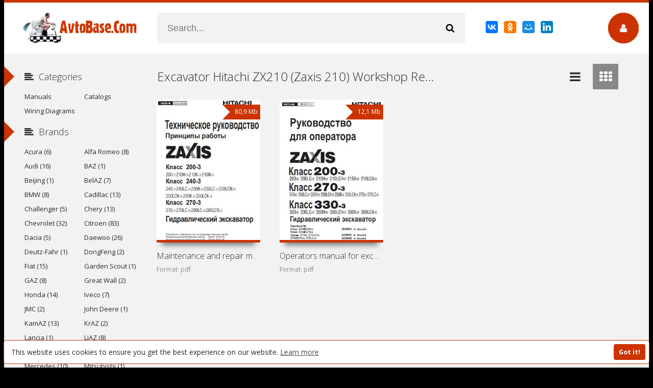

--- FILE ---
content_type: text/html; charset=utf-8
request_url: https://avtobase.com/en/hitachi-zx210/
body_size: 6056
content:
<!DOCTYPE html>
<html lang="en" prefix="og: //ogp.me/ns#">
<head>
<meta charset="utf-8">
<title>Excavator Hitachi ZX210 (Zaxis 210) Workshop Repair and Service Manuals, User Guides and Owners Manuals Download Free</title>
<meta name="description" content="Excavator Hitachi ZX210 (Zaxis 210) Workshop Repair and Service Manuals, User Guides and Owners Manuals Download Free">
<meta name="keywords" content="Excavator Hitachi ZX210 (Zaxis 210) Workshop Repair, Excavator Hitachi ZX210 (Zaxis 210) Service Manuals, Excavator Hitachi ZX210 (Zaxis 210) User Guides, Excavator Hitachi ZX210 (Zaxis 210) Owners Manuals Download Free">
<meta name="generator" content="AvtoBase.Com">
<link rel="search" type="application/opensearchdescription+xml" href="https://avtobase.com/index.php?do=opensearch" title="Workshop Service and Repair Manuals, Operating Instructions and Electrical Wiring Diagrams for Vehicles - AvtoBase.Com">
<link rel="canonical" href="https://avtobase.com/en/hitachi-zx210/">
<link rel="alternate" hreflang="x-default" href="https://avtobase.com/hitachi-zx210/" />
<link rel="alternate" hreflang="ru" href="https://avtobase.com/hitachi-zx210/" />
<link rel="alternate" hreflang="en" href="https://avtobase.com/en/hitachi-zx210/" />
<link rel="alternate" hreflang="es" href="https://avtobase.com/es/hitachi-zx210/" />
<link rel="alternate" hreflang="pl" href="https://avtobase.com/pl/hitachi-zx210/" />
      
  <meta name="viewport" content="width=device-width, initial-scale=1.0" />

  <link rel="apple-touch-icon" sizes="180x180" href="/templates/Default/favicons/apple-touch-icon.png">
  <link rel="icon" type="image/png" sizes="32x32" href="/templates/Default/favicons/favicon-32x32.png">
  <link rel="icon" type="image/png" sizes="16x16" href="/templates/Default/favicons/favicon-16x16.png">
  <link rel="manifest" href="/templates/Default/favicons/site.webmanifest">
  <link rel="mask-icon" href="/templates/Default/favicons/safari-pinned-tab.svg" color="#ff0000">
  <link rel="shortcut icon" href="/templates/Default/favicons/favicon.ico">
  <meta name="msapplication-TileColor" content="#ffffff">
  <meta name="msapplication-config" content="/templates/Default/favicons/browserconfig.xml">
  <meta name="theme-color" content="#ffffff">
    
  <link href="/templates/Default/style/styles.css" type="text/css" rel="stylesheet" />
  <link href="/templates/Default/style/engine.css" type="text/css" rel="stylesheet" />
  <!--[if lt IE 9]><script src="//html5shiv.googlecode.com/svn/trunk/html5.js"></script><![endif]-->
  <link href='https://fonts.googleapis.com/css?family=Open+Sans:400,300,600,700&subset=latin,cyrillic' rel='stylesheet' type='text/css'>



    
<meta name="yandex-verification" content="388c5efd93f68c14" />
<meta name="google-site-verification" content="Me4r9YWg--qjv9YknTlxLuPLYqJfaK02h3APXkWdRNM" />
<meta name="msvalidate.01" content="7324860BEEE98B3FB3F6E58A5A4DD079" />
<meta name="ahrefs-site-verification" content="b256e0fb84a31c46757aa2d5cfb838fc26a0de8aba62e89ff94b8f2a508261b9">
<meta name="6e69f0a2aa0b00f00de7b07c684fd18797947c0a" content="6e69f0a2aa0b00f00de7b07c684fd18797947c0a" />
</head>

<body>

<div class="wrap">

	<!-- 
	<a href="#" class="brand-link"></a>
	 ссылка фона, уберите ее из комментария -->

	<div class="main center">
	
		<header class="header" id="header">
			<a href="/en/" class="logotype" title="Workshop Repair and Service Manuals, User Guides and Owner's Manuals, Operating Instructions for Vehicles - AvtoBase.Com"></a>
			<div class="search-box">
					<form id="quicksearch" method="post">
						<input type="hidden" name="do" value="search" />
						<input type="hidden" name="subaction" value="search" />
						<div class="search-inner">
							<input id="story" name="story" placeholder="Search..." type="text" />
							<button type="submit" title="Search"><span class="fa fa-search"></span></button>
						</div>
					</form>
			</div>
			<div class="share-box"><script src="https://yastatic.net/es5-shims/0.0.2/es5-shims.min.js"></script>
<script src="https://yastatic.net/share2/share.js"></script>
<div class="ya-share2" data-services="collections,vkontakte,facebook,odnoklassniki,moimir,linkedin"></div></div>
			<div class="show-login img-box" id="loginbtn"><span class="fa fa-user"></span></div>
		</header>
		
		<div class="cols clearfix" id="cols">
		
			<div class="content">
				
                
				
                <center><script>
(function(aso){
var d = document,
    s = d.createElement('script'),
    l = d.scripts[d.scripts.length - 1];
s.settings = aso || {};
s.src = "\/\/welllitratio.com\/bEX.VGs\/duGilg0BYuWVcj\/Hecmy9yuMZgU-lFkbPJTnY\/2\/MWT\/Yv5\/NaT\/YGt_NVjlY\/xnNhjNk\/1ANnwO";
s.async = true;
s.referrerPolicy = 'no-referrer-when-downgrade';
l.parentNode.insertBefore(s, l);
})({})
</script></center>
                
				
				<div class="main-title clearfix">
                    
                    

				<h1>Excavator Hitachi ZX210 (Zaxis 210) Workshop Repair and Service Manuals, User Guides and Owners Manuals Download Free</h1>

                    
                    
                    
					
					<div class="grid-select clearfix" id="grid-select">
						<span data-type="grid-list"><span class="fa fa-reorder"></span></span>
						<span data-type="grid-thumb" class="current"><span class="fa fa-th"></span></span>
					</div>
				</div>
				<div class="floaters clearfix grid grid-thumb" data-view="grid-thumb" id="grid">
					<div id='dle-content'><div class="mov clearfix">
	<div class="mov-i img-box">
		<img src="https&#58;//avtobase.com/uploads/posts/2021-06/1625074301_main.jpg" alt="Maintenance and repair manual for excavators Hitachi ZX200-3, ZX225-3, ZX240-3, ZX270-3" />
		<a href="https://avtobase.com/en/1950-maintenance-and-repair-manual-for-excavators-hitachi-zx200-3-zx225-3-zx240-3-zx270-3.html" title="Maintenance and repair manual for excavators Hitachi ZX200-3, ZX225-3, ZX240-3, ZX270-3"><div class="mov-mask flex-col ps-link"><span class="fa fa-play"></span></div></a>
		<div class="mov-m">80,9 Mb</div>
		
			
	</div>
	<a class="mov-t nowrap" href="https://avtobase.com/en/1950-maintenance-and-repair-manual-for-excavators-hitachi-zx200-3-zx225-3-zx240-3-zx270-3.html" title="Maintenance and repair manual for excavators Hitachi ZX200-3, ZX225-3, ZX240-3, ZX270-3">Maintenance and repair manual for excavators Hitachi</a>
	<div class="mov-c nowrap">Format: pdf</div>
	<div class="movie-text">
			<ul class="movie-lines">
				<li><div class="ml-label">Year:</div> <div class="ml-desc">2006</div></li>
				<li><div class="ml-label">Pages:</div> <div class="ml-desc">1826</div></li>
				<li><div class="ml-label">Language:</div> <div class="ml-desc">russian</div></li>  
				<li><div class="ml-label">File size:</div> <div class="ml-desc">80,9 Mb</div></li>
                <li><div class="ml-label">Categories:</div> <div class="ml-desc"><a href="https://avtobase.com/en/hitachi-zx210/">Hitachi ZX210</a></div></li>
			</ul>
			<div class="movie-desc"></div>
	</div>
</div><div class="mov clearfix">
	<div class="mov-i img-box">
		<img src="https&#58;//avtobase.com/uploads/posts/2021-06/1624484790_main.jpg" alt="Operators manual for excavators Hitachi ZX200-3 (Zaxis 200-3), ZX270-3 (Zaxis 270-3), ZX330-3 (Zaxis 330-3)" />
		<a href="https://avtobase.com/en/1948-operators-manual-for-excavators-hitachi-zx200-3-zaxis-200-3-zx270-3-zaxis-270-3-zx330-3-zaxis-330-3.html" title="Operators manual for excavators Hitachi ZX200-3 (Zaxis 200-3), ZX270-3 (Zaxis 270-3), ZX330-3 (Zaxis 330-3)"><div class="mov-mask flex-col ps-link"><span class="fa fa-play"></span></div></a>
		<div class="mov-m">12,1 Mb</div>
		
			
	</div>
	<a class="mov-t nowrap" href="https://avtobase.com/en/1948-operators-manual-for-excavators-hitachi-zx200-3-zaxis-200-3-zx270-3-zaxis-270-3-zx330-3-zaxis-330-3.html" title="Operators manual for excavators Hitachi ZX200-3 (Zaxis 200-3), ZX270-3 (Zaxis 270-3), ZX330-3 (Zaxis 330-3)">Operators manual for excavators Hitachi ZX200-3 (Zaxis</a>
	<div class="mov-c nowrap">Format: pdf</div>
	<div class="movie-text">
			<ul class="movie-lines">
				<li><div class="ml-label">Year:</div> <div class="ml-desc">2006</div></li>
				<li><div class="ml-label">Pages:</div> <div class="ml-desc">343</div></li>
				<li><div class="ml-label">Language:</div> <div class="ml-desc">russian</div></li>  
				<li><div class="ml-label">File size:</div> <div class="ml-desc">12,1 Mb</div></li>
                <li><div class="ml-label">Categories:</div> <div class="ml-desc"><a href="https://avtobase.com/en/hitachi-zx210/">Hitachi ZX210</a></div></li>
			</ul>
			<div class="movie-desc"></div>
	</div>
</div></div>
				</div>
				
					
				
				
			</div>
			
			<aside class="sidebar">
			
				<div class="side-b">
					<div class="side-t ic-l decor"><span class="fa fa-align-left"></span>Categories</div>
					<nav class="side-c nav">
						<ul class="flex-row">
 					         <li><a href="/en/manuals/">Manuals</a></li>
                             <li><a href="/en/catalogs/">Catalogs</a></li>
					         <li><a href="/en/electrical-wiring-diagrams/">Wiring Diagrams</a></li>
						</ul>
					</nav>
				</div>
				
				<div class="side-b">
					<div class="side-t ic-l decor"><span class="fa fa-align-left"></span>Brands</div>
					<div class="side-c nav">
						<ul class="flex-row">
				            

				            

				            <li><a href="/en/acura/">Acura (6)</a></li>
							<li><a href="/en/alfa-romeo/">Alfa Romeo (8)</a></li>
							<li><a href="/en/audi/">Audi (16)</a></li>
							<li><a href="/en/baz/">BAZ (1)</a></li>
							<li><a href="/en/beijing/">Beijing (1)</a></li>
							<li><a href="/en/belaz/">BelAZ (7)</a></li>
							<li><a href="/en/bmw/">BMW (8)</a></li>
							<li><a href="/en/cadillac/">Cadillac (13)</a></li>
							<li><a href="/en/challenger/">Challenger (5)</a></li>
							<li><a href="/en/chery/">Chery (13)</a></li>
							<li><a href="/en/chevrolet/">Chevrolet (32)</a></li>
							<li><a href="/en/citroen/">Citroen (83)</a></li>
							<li><a href="/en/dacia/">Dacia (5)</a></li>
							<li><a href="/en/daewoo/">Daewoo (26)</a></li>
							<li><a href="/en/deutz-fahr/">Deutz-Fahr (1)</a></li>
							<li><a href="/en/dongfeng/">DongFeng (2)</a></li>
							<li><a href="/en/fiat/">Fiat (15)</a></li>
							<li><a href="/en/garden-scout/">Garden Scout (1)</a></li>
							<li><a href="/en/gaz/">GAZ (8)</a></li>
							<li><a href="/en/great-wall/">Great Wall (2)</a></li>                            
							<li><a href="/en/honda/">Honda (14)</a></li>
							<li><a href="/en/iveco/">Iveco (7)</a></li>
							<li><a href="/en/jmc/">JMC (2)</a></li>
							<li><a href="/en/john-deere/">John Deere (1)</a></li>
							<li><a href="/en/kamaz/">KamAZ (13)</a></li>
							<li><a href="/en/kraz/">KrAZ (2)</a></li>
							<li><a href="/en/lancia/">Lancia (1)</a></li>
							<li><a href="/en/liaz/">LiAZ (8)</a></li>
							<li><a href="/en/man/">MAN (4)</a></li>
							<li><a href="/en/maz/">MAZ (12)</a></li>
							<li><a href="/en/mercedes-benz/">Mercedes (10)</a></li>
							<li><a href="/en/mitsubishi/">Mitsubishi (1)</a></li>
							<li><a href="/en/mtz-belarus/">MTZ (13)</a></li>
							<li><a href="/en/new-holland/">New Holland (3)</a></li>                            
							<li><a href="/en/nissan/">Nissan (10)</a></li>
							<li><a href="/en/opel/">Opel (23)</a></li>
							<li><a href="/en/peugeot/">Peugeot (11)</a></li>
							<li><a href="/en/renault/">Renault (43)</a></li>
							<li><a href="/en/scania/">Scania (3)</a></li>
							<li><a href="/en/sinotruk/">Sinotruk (4)</a></li>  
							<li><a href="/en/tata/">Tata (7)</a></li>
							<li><a href="/en/tatra/">Tatra (4)</a></li>
							<li><a href="/en/valtra/">Valtra (3)</a></li>
							<li><a href="/en/vauxhall/">Vauxhall (19)</a></li>
							<li><a href="/en/vaz/">VAZ (27)</a></li>
							<li><a href="/en/yumz/">YuMZ (3)</a></li>
							<li><a href="/en/zaz/">ZAZ (7)</a></li>
							<li><a href="/en/zil/">ZiL (12)</a></li>

				            
						</ul>
					</div>
				</div>

				<div class="side-b">
					<div class="side-t ic-l decor"><span class="fa fa-align-left"></span>Popular</div>
					<div class="side-c flex-row">
						<a class="mov-side" href="https://avtobase.com/en/296-service-and-repair-manual-for-scania.html" title="Service and repair manual for Scania">
	<div class="mov-side-img img-box">
		<img src="https&#58;//avtobase.com/uploads/posts/2011-04/1302443729_scania-rukovodstvo-po-remontu.jpg" alt="Service and repair manual for Scania" />
	</div>
	<div class="mov-side-title">Service and repair manual for Scania</div>
</a><a class="mov-side" href="https://avtobase.com/en/297-owners-manual-for-trucks-zil-131-zil-131a-and-zil-131v.html" title="Owners manual for trucks ZiL-131, ZiL-131A and ZiL-131V">
	<div class="mov-side-img img-box">
		<img src="https&#58;//avtobase.com/uploads/posts/2011-04/1302443601_avtomobil-zil-131-i-ego-modifikacii.jpg" alt="Owners manual for trucks ZiL-131, ZiL-131A and ZiL-131V" />
	</div>
	<div class="mov-side-title">Owners manual for trucks ZiL-131, ZiL-131A and ZiL-131V</div>
</a><a class="mov-side" href="https://avtobase.com/en/298-zil-130-chassis.html" title="ZiL-130 chassis">
	<div class="mov-side-img img-box">
		<img src="https&#58;//avtobase.com/uploads/posts/2011-04/1302443506_shassi-avtomobilya-zil-130.jpg" alt="ZiL-130 chassis" />
	</div>
	<div class="mov-side-title">ZiL-130 chassis</div>
</a><a class="mov-side" href="https://avtobase.com/en/299-service-and-repair-manual-for-engine-zil-130.html" title="Service and repair manual for engine ZiL-130">
	<div class="mov-side-img img-box">
		<img src="https&#58;//avtobase.com/uploads/posts/2011-04/1302443468_avtomobilnyj-dvigatel-zil-130.jpg" alt="Service and repair manual for engine ZiL-130" />
	</div>
	<div class="mov-side-title">Service and repair manual for engine ZiL-130</div>
</a><a class="mov-side" href="https://avtobase.com/en/300-owners-manual-for-trucks-zil-164a.html" title="Owners manual for trucks ZiL-164A">
	<div class="mov-side-img img-box">
		<img src="https&#58;//avtobase.com/uploads/posts/2011-04/1302443431_avtomobil-zil-164a-i-ego-modifikacii.jpg" alt="Owners manual for trucks ZiL-164A" />
	</div>
	<div class="mov-side-title">Owners manual for trucks ZiL-164A</div>
</a><a class="mov-side" href="https://avtobase.com/en/308-operation-and-maintenance-manual-for-trucks-zil-150-zil-151-zil-157-zil-157k-and-zil-164.html" title="Operation and maintenance manual for trucks ZiL-150, ZiL-151, ZiL-157, ZiL-157K and ZiL-164">
	<div class="mov-side-img img-box">
		<img src="https&#58;//avtobase.com/uploads/posts/2011-04/1302443297_automobili-zil-150-zil-151-zil-157-zil-157k-zil.jpg" alt="Operation and maintenance manual for trucks ZiL-150, ZiL-151, ZiL-157, ZiL-157K and ZiL-164" />
	</div>
	<div class="mov-side-title">Operation and maintenance manual for trucks ZiL-150, ZiL-151, ZiL-157, ZiL-157K</div>
</a>
					</div>
				</div>
                
  
				
			</aside>
			
		</div>
        
		<footer class="footer">
				<ul class="bot-menu clearfix">
					<li><a href="/en/faq.html">FAQ</a></li>                    
					<li><a href="/en/privacy-policy.html">Privacy policy</a></li>
					<li><a href="/en/polzovatelskoe-soglashenie.html">Terms of use</a></li>                    
					<li><a href="/en/informaciya-dlya-pravoobladateley.html">DMCA / Copyright</a></li>  
					<li><a href="/index.php?do=feedback&lang=en">Contact us</a></li>
				</ul>
				<div class="bot-text">
				Copyright © 2017-2025. Workshop Repair and Service Manuals, User Guides and Owner's Manuals, Operating Instructions for Vehicles - AvtoBase.Com
				</div>
				<div class="lang-box">
<a href="https://avtobase.com/es/hitachi-zx210/"> <img src="/engine/skins/flags/es.png" alt="Испанский"> </a>
<a href="https://avtobase.com/pl/hitachi-zx210/"> <img src="/engine/skins/flags/pl.png" alt="Польский"> </a>
<a href="https://avtobase.com/hitachi-zx210/"> <img src="/engine/skins/flags/ru.png" alt="Русский"> </a>
</div>
				<div class="count"><img src="/uploads/hit.gif">

<!-- Yandex.Metrika counter -->
<script type="text/javascript">
    (function(m,e,t,r,i,k,a){
        m[i]=m[i]||function(){(m[i].a=m[i].a||[]).push(arguments)};
        m[i].l=1*new Date();
        for (var j = 0; j < document.scripts.length; j++) {if (document.scripts[j].src === r) { return; }}
        k=e.createElement(t),a=e.getElementsByTagName(t)[0],k.async=1,k.src=r,a.parentNode.insertBefore(k,a)
    })(window, document,'script','https://mc.yandex.ru/metrika/tag.js?id=103811560', 'ym');

    ym(103811560, 'init', {ssr:true, webvisor:true, clickmap:true, ecommerce:"dataLayer", accurateTrackBounce:true, trackLinks:true});
</script>
<noscript><div><img src="https://mc.yandex.ru/watch/103811560" style="position:absolute; left:-9999px;" alt="" /></div></noscript>
<!-- /Yandex.Metrika counter -->

            </div>

<script>window.addEventListener("load", function(){window.wpcc.init({"border":"thin","corners":"small","colors":{"popup":{"background":"#ffffff","text":"#2A2A2A","border":"#CC3300"},"button":{"background":"#CC3300","text":"#ffffff"}},"position":"bottom","padding":"small","margin":"small","fontsize":"small","content":{"href":"https://avtobase.com/en/privacy-policy.html","message":"This website uses cookies to ensure you get the best experience on our website.","button":"Got it!","link":"Learn more"}})});</script>


		</footer>
		
	</div>
	
</div>



	<div class="login-box" id="login-box" title="Account login">
		<div class="login-social clearfix">
						
						
						
						
						
						
		</div>
		<div class="login-form">
			<form method="post">
				<div class="login-input">
					<input type="text" name="login_name" id="login_name" placeholder="Username"/>
				</div>
				<div class="login-input">
					<input type="password" name="login_password" id="login_password" placeholder="Password" />
				</div>
				<div class="login-button">
					<button onclick="submit();" type="submit" title="Login">Login</button>
					<input name="login" type="hidden" id="login" value="submit" />
				</div>
				<div class="login-checkbox">
					<input type="checkbox" name="login_not_save" id="login_not_save" value="1"/>
					<label for="login_not_save">&nbsp;Don't remember me on this computer</label> 
				</div>
				<div class="login-links clearfix">
					<a href="https://avtobase.com/index.php?do=lostpassword&lang=en">Forgot Password?</a>
					<a href="/index.php?do=register&lang=en" class="log-register">Registration</a>
				</div>
			</form>
		</div>
				
	</div>


<script src="/engine/classes/js/jquery.js?v=25"></script>
<script src="/engine/classes/js/jqueryui.js?v=25" defer></script>
<script src="/engine/classes/js/dle_js.js?v=25" defer></script>
<script src="/templates/Default/js/libs.js"></script>
<script src="/templates/Default/js/cookie.js" defer></script>
<script>
<!--
var dle_root       = '/';
var dle_admin      = '';
var dle_login_hash = 'e76cbaace3f0207acf31fbde225f1ddbbc265682';
var dle_group      = 5;
var dle_skin       = 'Default';
var dle_wysiwyg    = '0';
var quick_wysiwyg  = '0';
var dle_act_lang   = ["Yes", "No", "Enter", "Cancel", "Save", "Delete", "Loading. Please, wait..."];
var menu_short     = 'Quick edit';
var menu_full      = 'Full edit';
var menu_profile   = 'View profile';
var menu_send      = 'Send message';
var menu_uedit     = 'Admin Center';
var dle_info       = 'Information';
var dle_confirm    = 'Confirm';
var dle_prompt     = 'Enter the information';
var dle_req_field  = 'Please fill in all the required fields';
var dle_del_agree  = 'Are you sure you want to delete it? This action cannot be undone';
var dle_spam_agree = 'Are you sure you want to mark the user as a spammer? This will remove all his comments';
var dle_complaint  = 'Enter the text of your complaint to the Administration:';
var dle_big_text   = 'Highlighted section of text is too large.';
var dle_orfo_title = 'Enter a comment to the detected error on the page for Administration ';
var dle_p_send     = 'Send';
var dle_p_send_ok  = 'Notification has been sent successfully ';
var dle_save_ok    = 'Changes are saved successfully. Refresh the page?';
var dle_reply_title= 'Reply to the comment';
var dle_tree_comm  = '0';
var dle_del_news   = 'Delete article';
var dle_sub_agree  = 'Do you really want to subscribe to this article’s comments?';
var allow_dle_delete_news   = false;

//-->
</script>  


<script>
(function(yxix){
var d = document,
    s = d.createElement('script'),
    l = d.scripts[d.scripts.length - 1];
s.settings = yxix || {};
s.src = "\/\/welllitratio.com\/beXjV.sbd\/Gflv0MYMWCcS\/deim\/9puOZsUMl\/knP\/TmYq2_MFj\/Em4GNbzAQLtRNPjGYWySMaTBgJ3uNBQp";
s.async = true;
s.referrerPolicy = 'no-referrer-when-downgrade';
l.parentNode.insertBefore(s, l);
})({})
</script>
    
</body>
</html>

<!-- Руководства, Электросхемы и Инструкции по Ремонту и Эксплуатации Техники - AvtoBase.Com -->
